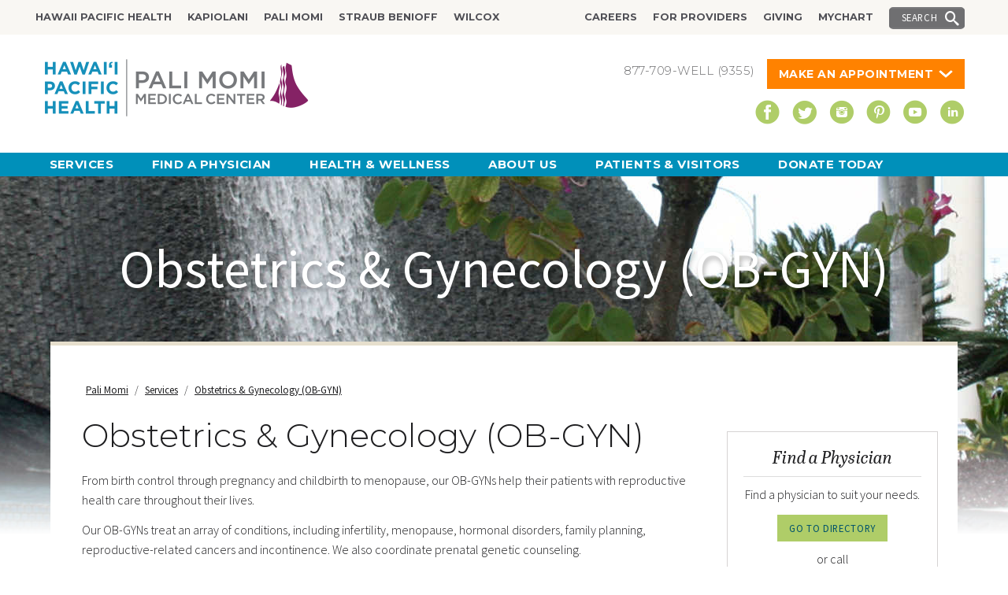

--- FILE ---
content_type: text/html; charset=utf-8
request_url: https://www.hawaiipacifichealth.org/pali-momi/services/obstetrics-gynecology-ob-gyn/
body_size: 11252
content:

<!DOCTYPE html>
<html class="no-js" lang="en">
<head>
<!-- Google Tag Manager -->
<script>(function(w,d,s,l,i){w[l]=w[l]||[];w[l].push({'gtm.start':
new Date().getTime(),event:'gtm.js'});var f=d.getElementsByTagName(s)[0],
j=d.createElement(s),dl=l!='dataLayer'?'&l='+l:'';j.async=true;j.src=
'https://www.googletagmanager.com/gtm.js?id='+i+dl;f.parentNode.insertBefore(j,f);
})(window,document,'script','dataLayer','GTM-MJH8HD');</script>
<!-- End Google Tag Manager -->

<script async src="//187188.tctm.co/t.js"></script>	
	
	<meta charset="utf-8" />
	<title>Obstetrics & Gynecology (OB-GYN) & Women's Services at Pali Momi Medical Center - Aiea, Hawaii</title>
	<meta name="keywords" content="">
	<meta name="description">
	<link rel="stylesheet" TYPE="text/css" href="/css/homepage-redesign/normalize.css" />
	<link rel="stylesheet" TYPE="text/css" href="/css/homepage-redesign/grid.css">
	<link rel="stylesheet" href="https://cdnjs.cloudflare.com/ajax/libs/jquery-modal/0.9.1/jquery.modal.min.css" />
	<link rel="stylesheet" TYPE="text/css" href="/css/hph-desktop.css?v=653" />
	<link rel="stylesheet" TYPE="text/css" href="/css/homepage-redesign/jquery-ui.min.css" />

	<link rel="apple-touch-icon" sizes="57x57" href="/favicon/apple-touch-icon-57x57.png">
	<link rel="apple-touch-icon" sizes="114x114" href="/favicon/apple-touch-icon-114x114.png">
	<link rel="apple-touch-icon" sizes="72x72" href="/favicon/apple-touch-icon-72x72.png">
	<link rel="apple-touch-icon" sizes="144x144" href="/favicon/apple-touch-icon-144x144.png">
	<link rel="apple-touch-icon" sizes="60x60" href="/favicon/apple-touch-icon-60x60.png">
	<link rel="apple-touch-icon" sizes="120x120" href="/favicon/apple-touch-icon-120x120.png">
	<link rel="apple-touch-icon" sizes="76x76" href="/favicon/apple-touch-icon-76x76.png">
	<link rel="apple-touch-icon" sizes="152x152" href="/favicon/apple-touch-icon-152x152.png">
	<link rel="apple-touch-icon" sizes="180x180" href="/favicon/apple-touch-icon-180x180.png">

	<link rel="icon" type="image/png" href="/favicon/favicon-192x192.png" sizes="192x192">
	<link rel="icon" type="image/png" href="/favicon/favicon-160x160.png" sizes="160x160">
	<link rel="icon" type="image/png" href="/favicon/favicon-96x96.png" sizes="96x96">
	<link rel="icon" type="image/png" href="/favicon/favicon-16x16.png" sizes="16x16">
	<link rel="icon" type="image/png" href="/favicon/favicon-32x32.png" sizes="32x32">

	<meta name="msapplication-TileColor" content="#2b5797">
	<meta name="msapplication-TileImage" content="/favicon/mstile-144x144.png">

	<script type="text/javascript" src="/js/homepage-redesign/modernizr.dev.js"></script>
	<script type="text/javascript" src="/js/homepage-redesign/js.cookie-2.2.1.min.js"></script>

	<!--[if lt IE 9]>
		<script src="https://ie7-js.googlecode.com/svn/version/2.1(beta4)/IE9.js"></script>
	<![endif]-->
	<script type="text/javascript">var isIE9 = false;</script>

	<!--[if lte IE 9]>
		<script type="text/javascript">isIE9 = true;</script>
	<![endif]-->
	<script type="text/javascript" src="/js/homepage-redesign/jquery-1.11.1.min.js"></script>
	<script type="text/javascript" src="/js/homepage-redesign/jquery-ui.min.js"></script>
	<script type="text/javascript" src="/js/homepage-redesign/jquery.viewport.js"></script>
	<script type="text/javascript" src="/js/homepage-redesign/placeholders.min.js"></script>
	<link rel="stylesheet" type="text/css" href="/js/homepage-redesign/fancybox/jquery.fancybox.css" media="screen" />
	<script type="text/javascript" src="/js/homepage-redesign/fancybox/jquery.fancybox.pack.js"></script>
	<link rel="stylesheet" type="text/css" href="/js/homepage-redesign/video-js/video-js.min.css" media="screen" />
	<script type="text/javascript" src="/js/homepage-redesign/video-js/video.min.js"></script>
	<script> videojs.options.flash.swf = "/js/homepage-redesign/video-js/video-js.swf"; </script>

	
	
	
	<script src="/umbraco/plugins/umbracocontour/scripts/jquery.validate.min.js" type="text/javascript"></script>
	<script src="/umbraco/plugins/umbracocontour/scripts/jquery.validate.unobtrusive.min.js" type="text/javascript"></script>
	



	<script type="text/javascript">
(function() {
var sz = document.createElement('script'); sz.type = 'text/javascript'; sz.async = true;
sz.src = '//us1.siteimprove.com/js/siteanalyze_69133.js';
var s = document.getElementsByTagName('script')[0]; s.parentNode.insertBefore(sz, s);
})();
</script>

	<script type="text/javascript" src="/js/homepage-redesign/js-controls.js"></script>

	<script> var ISOLDIE = false; </script>

	<!--[if lt IE 9]>
		<script> var ISOLDIE = true; </script>
	<![endif]-->
	<script>
		if (ISOLDIE) {
			alert("For optimal viewing of this website, please update your web browser or view this website on a computer with Internet Explorer 9 or higher, Chrome Firefox or Safari..");
		}
	</script>

	
	<!-- jQuery Modal -->
	<script src="https://cdnjs.cloudflare.com/ajax/libs/jquery-modal/0.9.1/jquery.modal.min.js"></script>
	
	<style>
		#TopSection { width: 100%; height: auto; float: left; margin: 10px 0 25px; }
		#TopSection .Logo { width: 30%; height: auto; float: left; }
		#TopSection .Logo img { max-height: 88px; }
		#TopSection .TopRightSection { width: 40%; height: auto; float: right; }
		#TopSection .TopRightSection .PhoneAppointmentSection { width: 100%; height: auto; float: left; }
		#TopSection .TopRightSection .PhoneAppointmentSection .PhoneNumber { width: auto; height: auto; float: right; color: #6f6f71; letter-spacing: 0.5px; line-height: 30px; font-size: 15px; }
		#TopSection .TopRightSection .PhoneAppointmentSection .MakeAppointment { width: auto; height: auto; float: right; }
		#TopSection .TopRightSection .PhoneAppointmentSection .MakeAppointment a.AppointmentBtn { background: url(/media/13657/appointment-arrow.png) no-repeat right 15px center #ff8200; padding: 7px 40px 7px 15px; color: #ffffff; text-decoration: none; text-transform: uppercase; font-size: 14px; transition: all 0.2s; margin-left: 15px; width: auto; height: auto; float: left; font-weight: 600; letter-spacing: 0.5px; transition: all 0.2s; background-size: 7%; margin-bottom:15px; }
		#TopSection .TopRightSection .PhoneAppointmentSection .MakeAppointment a.AppointmentBtn:hover { background: url(/media/13657/appointment-arrow.png) no-repeat right 15px center #afcd68; transition: all 0.3s; background-size: 7%; }
		#TopSection .TopRightSection .SocialIconsSection { width: 100%; height: auto; float: left; text-align: right; margin: 15px 0 0; }
		#TopSection .TopRightSection .SocialIconsSection a { display: inline-block; margin-left: 5px; background: #afcd68; padding: 5px; border-radius: 50%; width: 30px; height: 30px; transition: all 0.3s; text-align: center; }
		#TopSection .TopRightSection .SocialIconsSection a:hover { background: #ff8200; transition: all 0.3s; }
		#TopSection .TopRightSection .SocialIconsSection a i { color: #ffffff; }
		#AppointmentDropDown { width: 100%; height: auto; float: left; background: #f9f7f3; padding: 20px 0 0; display: none; position: absolute; left: 0px; top: 40px; box-shadow: 0px 15px 20px 0px #cccccc; z-index:9999;}
		#TopSection .TopRightSection .PhoneAppointmentSection .MakeAppointment:hover #AppointmentDropDown { display: block; }
		#AppointmentDropDown .AppointmentDropDownTitle { width: 100%; height: auto; float: left; padding: 0 220px; text-align: center; font-size: 15px; font-weight: 500; line-height: 21px; margin-bottom: 20px; }
		#AppointmentDropDown .AppointmentDropDownServiceSeection { width: 100%; height: auto; float: left; padding: 0 20px; }
		#AppointmentDropDown .AppointmentDropDownService { width: 33%; height: auto; float: left; padding: 0 1%; text-align: center; }
		#AppointmentDropDown .AppointmentDropDownService .AppointmentDropDownServiceImg { width: 100%; height: auto; float: left; text-align: center; }
		#AppointmentDropDown .AppointmentDropDownService .AppointmentDropDownServiceImg img  { max-height: 75px; }
		#AppointmentDropDown .AppointmentDropDownService .MakeAppointmentDropDownServiceInfo { width: 100%; height: auto; float: left; min-height: 175px; }
		#AppointmentDropDown .AppointmentDropDownService .MakeAppointmentDropDownServiceTitle { width: 100%; height: auto; float: left; color: #0090ba; font-size: 13px; font-weight: 600; margin: 0 0 5px; }
		#AppointmentDropDown .AppointmentDropDownService .MakeAppointmentDropDownServiceTxT { width: 100%; height: auto; float: left; font-size: 13px; line-height: 18px; }
		#AppointmentDropDown .AppointmentDropDownService .MakeAppointmentDropDownButton { width: 100%; height: auto; float: left; }
		#AppointmentDropDown .AppointmentDropDownService .MakeAppointmentDropDownButton a { background: #afcd68; font-size: 12px; color: #00526b; text-decoration: none; text-transform: uppercase; width: 100%; height: auto; display: inline-block; max-width: 180px; padding: 7px 0; font-weight: 500; margin: 7px 0; transition: all 0.3s; }
		#AppointmentDropDown .AppointmentDropDownService .MakeAppointmentDropDownButton a:hover { background: #00526b; color: #afcd68; transition: all 0.3s; }
		#AppointmentDropDown .AppointmentDropDownService .MakeAppointmentDropDownSmallTxT { width: 100%; height: auto; float: left; font-size: 11px; color: #6f6f71; margin-bottom: 0px; }
		#AppointmentDropDown .AppointmentDropDownService .MakeAppointmentDropDownSmallTxT a { color: #0090ba; }
		#AppointmentDropDown .AppointmentDropDownService .MakeAppointmentDropDownSmallTxT a:hover { text-decoration: none; }
		#AppointmentDropDown .AppointmentDropDownService .MakeAppointmentDropDownLearnMore { width: 100%; height: auto; float: left; }
		#AppointmentDropDown .AppointmentDropDownService .MakeAppointmentDropDownLearnMore a { font-size: 12px; color: #0090ba; }
		#AppointmentDropDown .AppointmentDropDownService .MakeAppointmentDropDownLearnMore a:hover { text-decoration: none; }
		#AppointmentDropDown .AppointmentDropDownFooter { width: 100%; height: auto; float: left; background: #e2dccf; text-align: center; font-size: 13px; font-weight: 600; padding: 13px 0; margin: 20px 0 0; }
		#AppointmentDropDown .AppointmentDropDownFooter a { color: #0090ba; }
		#AppointmentDropDown .AppointmentDropDownFooter a:hover { text-decoration: none; }
		</style>
</head>

<body>
<!-- Google Tag Manager (noscript) -->
<noscript><iframe src="https://www.googletagmanager.com/ns.html?id=GTM-MJH8HD"
height="0" width="0" style="display:none;visibility:hidden"></iframe></noscript>
<!-- End Google Tag Manager (noscript) -->

		
   
	<nav aria-label="search on navigation bar" data-swiftype-index="false">
		<div id="sticky_navigation_wrapper">
			<div id="sticky_navigation">
				<link rel="stylesheet" href="https://maxcdn.bootstrapcdn.com/font-awesome/4.4.0/css/font-awesome.min.css">

       
        
                
        
              
        



    
    
    
   
                

				
	

				<div class="global-color global-nav-container">

					<div class="container">
						<a href="#mainContent" class="skip-to-content">Skip to Content</a>
						<div class="global-nav clearfix">
							<ul class="global-nav-1">
	<li><a  href="/">Hawaii Pacific Health</a></li>
	<li><a  href="/kapiolani/">Kapiolani</a></li>
	<li><a  class="select" href="/pali-momi/">Pali Momi</a></li>
	<li><a  href="/straub/">Straub Benioff</a></li>
	<li><a  href="/wilcox/">Wilcox</a></li>
</ul>


							<div class="sb-search">
								<button id="desktopSearch" aria-label="Search">Search</button>
							</div>

							
<ul class="global-nav-2">
			<li><a href="/careers/">Careers</a></li>
			<li><a href="/for-providers/">For Providers</a></li>
			<li><a href="/pali-momi/pali-momi-giving/">Giving</a></li>
			<li><a href="/mychart/">MyChart</a></li>

</ul>
						</div>
					</div>

				</div>

				<div id="sb-search" class="search-bkg">
					<div class="container">
						<form id="SearchForm" action="/search-results">
							<input class="sb-search-input" placeholder="Search for..." type="text" value="" name="SearchTerm" id="SearchTerm">
							<button class="sb-search-submit" type="submit" aria-label="Submit"><span class="sb-icon-search"></span></button>
						</form>
					</div>
				</div>

				<div class="main-header-color" style="padding:1.3em 0;height:150px;">
					<div class="container" style="height: auto; max-width: 1170px; font-family: 'Montserrat', sans-serif; color: #333333; position: relative;">
						<div id="TopSection">
							<div class="Logo"><a title="Hawaii Pacific Health" href="/pali-momi/" class="header-logo"><img src='/media/4415/hawaii-pacific-health-palimomi-medical-center.png' alt="Pali Momi Hospital Header Logo"></a></div>
							<div class="TopRightSection">
								<div class="PhoneAppointmentSection">
									<div class="MakeAppointment">
										<a href="#" class="AppointmentBtn">Make An Appointment</a>
										<div id="AppointmentDropDown">
											<div class="AppointmentDropDownTitle">Get quality care from anywhere. Whether you’re looking for in-person care or want to see a doctor from home, Hawaii Pacific Health’s Telehealth Services have you covered.</div>
											<div class="AppointmentDropDownServiceSeection">
												<div class="AppointmentDropDownService">
													<div class="AppointmentDropDownServiceImg"><img src="/media/13526/schedule-video-icon.png" alt="Schedule an In-person, Video, or Phone Appointment with your PCP" /></div>
													<div class="MakeAppointmentDropDownServiceInfo">
														<div class="MakeAppointmentDropDownServiceTitle">Schedule an In-person, Video, or Phone Appointment with your PCP</div>
														<div class="MakeAppointmentDropDownServiceTxT">Use MyChart® by Hawaii Pacific Health to schedule Video, Phone, and In-person Appointments with your primary care physician (PCP). Also manage your health, pay bills, refill prescriptions, and message your doctor.</div>
													</div>
													<div class="MakeAppointmentDropDownButton"><a href="/patients-visitors/mychart/">SIGN IN TO MYCHART®</a></div>
													<div class="MakeAppointmentDropDownSmallTxT">No MyChart®? <a href="https://mychart.hawaiipacifichealth.org/accesscheck.asp">Get an account</a></div>
													<div class="MakeAppointmentDropDownLearnMore"><a href="/patients-visitors/mychart/">Learn more ></a></div>
												</div>
												<div class="AppointmentDropDownService">
													<div class="AppointmentDropDownServiceImg"><img src="/media/13523/fina-a-primary-care-physician.png" alt="Find a Primary Care Physician (PCP)" /></div>
													<div class="MakeAppointmentDropDownServiceInfo">
														<div class="MakeAppointmentDropDownServiceTitle">Find a Primary Care Physician (PCP)</div>
														<div class="MakeAppointmentDropDownServiceTxT">No PCP? Find a primary care physician today and schedule a Video, Phone, or In-person Appointment online. No MyChart® account needed.</div>
													</div>
													<div class="MakeAppointmentDropDownButton"><a href="https://www.hawaiipacifichealth.org/find-a-physician/search-results/?name=&medicalCenters=&medicalClinics=&area=&location=&specialtyPrimary=1*&specialtySecondary=">Find a Physician</a></div>  
													<div class="MakeAppointmentDropDownSmallTxT">Or call <a href="tel:18086434362">808-643-4DOC (4362)</a></div>
													<div class="MakeAppointmentDropDownLearnMore"><a href="/primary-care/">Learn more ></a></div>
												</div>
												<div class="AppointmentDropDownService">
													<div class="AppointmentDropDownServiceImg"><img src="/media/13521/virtual-urgent-care.png" alt="Virtual Urgent Care" /></div>
													<div class="MakeAppointmentDropDownServiceInfo">
														<div class="MakeAppointmentDropDownServiceTitle">Virtual Urgent Care</div>
														<div class="MakeAppointmentDropDownServiceTxT">Call to see a doctor via video on your smartphone, tablet or computer. Get care for a broad range of non-emergency conditions. <br /><br />Available daily, 8 a.m. to 8 p.m.</div>
													</div>
                                                    <div class="MakeAppointmentDropDownButton"><a href="/services/virtual-urgent-care/?svv=true">MAKE AN APPOINTMENT</a></div>
                                                    <div class="MakeAppointmentDropDownSmallTxT">Or call <a href="tel:18088245237">808-824-5237</a></div>
													<div class="MakeAppointmentDropDownLearnMore"><a href="/services/virtual-urgent-care/">Learn more ></a></div>
												</div>
												<div class="AppointmentDropDownService" style="display: none">
													<div class="AppointmentDropDownServiceImg"><img src="/media/13522/covid-19-virtual-clinic-monitoring-program.png" alt="COVID-19 Virtual Clinic" /></div>
													<div class="MakeAppointmentDropDownServiceInfo">
														<div class="MakeAppointmentDropDownServiceTitle">COVID-19 Virtual Clinic</div>
														<div class="MakeAppointmentDropDownServiceTxT">Do you have the signs and symptoms of COVID-19? Talk with a provider by Video or Phone Visit and determine if you need a COVID-19 test.<br/><br/>Open daily, 8 a.m. to 8 p.m.</div>
													</div>
													<div class="MakeAppointmentDropDownButton"><a href="tel:18088245237">Call 808-824-5237</a></div>
													<div class="MakeAppointmentDropDownLearnMore"><a href="/hph-covid-19-updates/covid-19-virtual-clinic-and-monitoring-program/">Learn more ></a></div>
												</div>
											</div>
											<div class="AppointmentDropDownFooter">If this is a medical emergency, go to the nearest emergency room or call 911. <a href="/services/emergency-services">Learn more ></a></div>
										</div>
									</div>
									<div class="PhoneNumber">877-709-WELL (9355)</div>
								</div>
								<div>
								<ul class="social text-right" style="padding-right:0;">
									<li><a class="icon-facebook" href="https://www.facebook.com/palimomimedicalcenter" title="Follow Hawaii Pacific Health on Facebook" alt="Facebook Icon" style="text-decoration:none;"></a></li>
									<li><a class="icon-twitter" href="https://twitter.com/palimomimedctr" title="Follow Hawaii Pacific Health on Twitter" alt="Twitter Icon" style="text-decoration:none;"></a></li>
									<li><a class="icon-instagram" href="http://instagram.com/palimomimedicalcenter" title="Follow Hawaii Pacific Health on Instagram" alt="Instagram Icon" style="text-decoration:none;"></a></li>
									<li><a class="icon-pinterest" href="https://www.pinterest.com/hawaiipachealth/" title="Follow Hawaii Pacific Health on Pinterest" alt="Pinterest Icon" style="text-decoration:none;"></a></li>
									<li><a class="icon-youtube" href="https://www.youtube.com/user/HawaiiPacHealth" title="Follow Hawaii Pacific Health on YouTube" alt="YouTube Icon" style="text-decoration:none;"></a></li>
									<li><a class="icon-linkedin" href="https://www.linkedin.com/company/hawaii-pacific-health" title="Follow Hawaii Pacific Health on LinkedIn" alt="LinkedIn Icon" style="text-decoration:none;"></a></li>
								</ul>
								</div>
							</div>
						</div>
					</div>
				</div>
				<div style="clear:both;"></div>
   			    
<style>
	.oe_full .SubMenuTitle { top:auto;box-shadow:none;opacity:1; position:relative; padding:0; width: 15%; height: auto; float: left; font-size: 36px; font-weight: 700; color: #0090ba; line-height: 150px; }
	.oe_full .SubMenuServicesList {  top:auto;box-shadow:none;opacity:1;position:relative; padding:0; width: 70%; height: auto; float: left; }
	.oe_full .SubMenuServicesList .SubMenuServiceSubTtile { top:auto;box-shadow:none;opacity:1; position:relative;padding:0; width: 100%; height: auto; float: left; font-size: 1em;  margin-bottom: 20px; padding-left: 20px; font-family: "AbrilTitlingNarrow", Georgia, serif;color:#1E1E20;line-height: 1.6em;text-rendering: optimizeLegibility;}
	.oe_full .SubMenuServicesList .SubMenuService { top:auto;box-shadow:none;opacity:1; position:relative; padding:0; width: 14%; height: auto; float: left; text-align: center; }
	.oe_full .SubMenuServicesList .SubMenuService img { top:auto;box-shadow:none;opacity:1; max-width: 70%; }
	.oe_full .SubMenuServicesList .SubMenuService a { font-size: 12px; color: #0090ba; text-decoration: none; font-weight: 500; text-transform: capitalize; padding: 0px; float: none; display: inline-block; }
	.oe_full .SubMenuServicesList .SubMenuService a:hover { color: #afcd68; background: none; }
	.oe_full .SubMenuLink { top:auto;box-shadow:none;opacity:1; position:relative; padding:0; width: 15%; height: auto; float: left; margin: 60px 0 0; }
	.oe_full .SubMenuLink a { width: auto; height: auto; float: right; background: url(/media/13580/righarrow.png) right 7px center no-repeat #0090ba; padding: 10px 20px 10px 10px; font-size: 13px; text-decoration: none; color: #ffffff; background-size: 7px; transition: all 0.3s; }
	.oe_full .SubMenuLink a:hover { transition: all 0.3s; background: url(/media/13580/righarrow.png) right 3px center no-repeat #afcd68; background-size: 7px; }
</style>

<div class="main-nav main-nav-color">
	<div class="container">
		<ul id="oe_menu" class="oe_menu">
<li><a href="/pali-momi/services/" class="">Services</a>
						<div class="oe_full">
							<!-- drop this into the oe_full block in services -->
<div class="SubMenuTitle">Services</div>
<div class="SubMenuServicesList">
<div class="SubMenuServiceSubTtile">See the comprehensive range of services available at our medical centers, clinics and online.</div>
<div class="SubMenuService"><img src="/media/13642/telehealthservice.png" alt="Telehealth" /><a href="/telehealth/">Telehealth</a></div>
<div class="SubMenuService"><img src="/media/13641/primarycareservice.png" alt="Primary Care" /><a href="/services/primary-care/">Primary Care</a></div>
<div class="SubMenuService"><img src="/media/13637/bonejointservice.png" alt="Bone &amp; Joint" /><a href="/bone-and-joint-centers/">Bone &amp; Joint</a></div>
<div class="SubMenuService"><img src="/media/13638/cancercentersservice.png" alt="Cancer Centers" /><a href="/cancercenters">Cancer Centers</a></div>
<div class="SubMenuService"><img src="/media/13639/heartcenterservice.png" alt="Heart Centers" /><a href="/heart-centers/">Heart Centers</a></div>
<div class="SubMenuService"><img src="/media/13643/womencenterservice.png" alt="Women's Center" /><a href="/womens-centers/">Women's Center</a></div>
<div class="SubMenuService"><img src="/media/13640/pediatricsservice.png" alt="Pediatrics" /><a href="/services/pediatrics/">Pediatrics</a></div>
</div>
<div class="SubMenuLink"><a href="/services/">See All Services</a></div>
						</div>
				</li>
<li><a href="/pali-momi/find-a-physician/" class="">Find a Physician</a>
							<div class="oe_full">
								<p class="nav-title">Find a Physician</p>					
								<p>View physicians from our major centers of excellence or from across our health care system.</p>
<ul>
<li><a href="/pali-momi/find-a-physician/search-results/?

name=&amp;medicalCenters=&amp;medicalClinics=&amp;area=&amp;location=&amp;specialtyPrimary=1*&amp;specialtySecondary=">Primary Care</a></li>
<li><a href="/pali-momi/find-a-physician/search-results/?

name=&amp;medicalCenters=&amp;medicalClinics=&amp;area=&amp;location=&amp;specialtyPrimary=2*&amp;specialtySecondary=">Bone &amp; Joint</a></li>
<li><a href="/pali-momi/find-a-physician/search-results/?

name=&amp;medicalCenters=&amp;medicalClinics=&amp;area=&amp;location=&amp;specialtyPrimary=3*&amp;specialtySecondary=">Cancer</a></li>
<li><a href="/pali-momi/find-a-physician/search-results/?

name=&amp;medicalCenters=&amp;medicalClinics=&amp;area=&amp;location=&amp;specialtyPrimary=4*&amp;specialtySecondary=">Heart</a></li>
<li><a href="/pali-momi/find-a-physician/search-results/?

name=&amp;medicalCenters=&amp;medicalClinics=&amp;area=&amp;location=&amp;specialtyPrimary=7*&amp;specialtySecondary=">Women's Health</a></li>
<li><a href="/pali-momi/find-a-physician/search-results/?

name=&amp;medicalCenters=&amp;medicalClinics=&amp;area=&amp;location=&amp;specialtyPrimary=5*&amp;specialtySecondary=">Pediatrics</a></li>
</ul>
<p style="float: right;"><a href="/pali-momi/find-a-physician/" title="Find a Physician" class="button">Find a Physician ›</a></p>
							</div>
				</li>
<li><a href="/pali-momi/health-wellness/" class="">Health &amp; Wellness</a>
							<div class="oe_full">
								<p class="nav-title">Health &amp; Wellness</p>					
								<p>The pursuit of good health: articles, classes, support groups &amp; events.</p>
									<ul>
											<li><a href="/pali-momi/health-wellness/classes/">Classes</a></li>
											<li><a href="/pali-momi/health-wellness/events/">Events</a></li>
											<li><a href="/pali-momi/health-wellness/support-groups/">Support Groups</a></li>
											<li><a href="/pali-momi/health-wellness/healthier-hawaii/">Healthier Hawaii</a></li>
											<li><a href="http://livinghealthy.hawaiipacifichealth.org">Health Library</a></li>
											<li><a href="/pali-momi/health-wellness/patient-stories/">Patient Stories</a></li>
																		</ul>
							</div>
				</li>
<li><a href="/pali-momi/about-us/" class="">About Us</a>
							<div class="oe_full">
								<p class="nav-title">About Us</p>					
								<p>Caring for the communities of Central and West Oahu.</p>
									<ul>
											<li><a href="/pali-momi/about-us/overview/">Overview</a></li>
											<li><a href="/pali-momi/about-us/leadership/">Leadership</a></li>
											<li><a href="/pali-momi/about-us/legacy/">Legacy</a></li>
											<li><a href="/pali-momi/about-us/contact-us/">Contact Us</a></li>
											<li><a href="/pali-momi/about-us/community/">Community</a></li>
											<li><a href="/pali-momi/about-us/quality/">Quality</a></li>
																		</ul>
							</div>
				</li>
<li><a href="/pali-momi/patient-visitors/" class="">Patients &amp; Visitors</a>
							<div class="oe_full">
								<p class="nav-title">Patients &amp; Visitors</p>					
								<p>Helpful information to guide you through your stay.</p>
									<ul>
											<li><a href="/pali-momi/patient-visitors/patient-experience/">Patient Experience</a></li>
											<li><a href="/pali-momi/patient-visitors/locations/">Locations</a></li>
											<li><a href="/pali-momi/patient-visitors/mychart/">MyChart</a></li>
											<li><a href="/pali-momi/patient-visitors/rights-responsibilities/">Rights &amp; Responsibilities</a></li>
											<li><a href="/pali-momi/patient-visitors/language-assistance/">Language Assistance</a></li>
                                            <li><a href="https://www.hawaiipacifichealth.org/patients-visitors/patient-estimator-tool/">Patient Estimator Tool</a></li>
											<li><a href="/pali-momi/patient-visitors/understanding-bills/">Understanding Bills</a></li>
											<li><a href="/pali-momi/patient-visitors/financial-assistance-program/">Financial Assistance Program</a></li>
											<li><a href="/pali-momi/patient-visitors/volunteer/">Volunteer</a></li>
											<li><a href="/pali-momi/patient-visitors/hauoli-court-menu/">Hauoli Court Menu</a></li>
											<li><a href="/pali-momi/patient-visitors/patient-safety/">Patient Safety</a></li>
											<li><a href="/pali-momi/patient-visitors/patient-and-visitor-code-of-conduct/">Patient and Visitor Code of Conduct</a></li>
																			<li><a href="https://www.hawaiipacifichealth.org/media/13539/information-sharing-faq-v5.pdf">Information Sharing</a></li>
									</ul>
							</div>
				</li>
<li><a href="/pali-momi/donate-today/" class="">Donate Today</a>
				</li>
		</ul>
	</div>
</div>


			</div>
		</div>
	</nav>

	<div aria-label="page main content" id="mainContent" style="margin-top: 35px">
		<!--   -->
		

	<header>
		<section role="banner" aria-label="Titles, Logos and Links" id="subpage-header" class="" style="background-image:url(&#39;/media/1464/pali-header.jpg&#39;);">
			<div class="gradient"></div>
			<div class="header-txt">
	
	<div class="head">Obstetrics & Gynecology (OB-GYN)</div>


			<p class="subtext reverse"></p></div>
		</section> <!-- end subpage-header -->
	</header>
	<section aria-label="Page full contents" id="body-subpage" class="">
		<div class="container">
			<div class="row clearfix page-bg">
				<section role="main" aria-label="page main contents" class="column full padding">
					
	

							
	
	
<!-- begin breadcrumb -->
    <div id="breadcrumb">
        
        
				<a href="/pali-momi/">Pali Momi</a> 
                     /  
				<a href="/pali-momi/services/">Services</a> 
        
                 / 
            <a class="select" id="lastNode" href="#">Obstetrics &amp; Gynecology (OB-GYN)</a>
	</div>
<!-- end breadcrumb -->

	

	
	<section role="main" aria-label="Page Contents" id="two-column" class="column three-fourths">
	<h1 class="subtext">Obstetrics & Gynecology (OB-GYN)</h1>
	<p class="subtitle hide"></p>
	<!-- begin article -->
	<article aria-label="hospital service detail" class="wysiwyg">
	

	
<p><span>From birth control through pregnancy and childbirth to menopause, our OB-GYNs help their patients with reproductive health care throughout their lives.</span></p>
<p><span>Our OB-GYNs treat an array of conditions, including infertility, menopause, hormonal disorders, family planning, reproductive-related cancers and incontinence. We also coordinate prenatal genetic counseling.</span></p>
<p><span>Our board-certified OB-GYNs can perform laser surgery, laparoscopy and colposcopy and provide surgical treatment of infertility and tubal reconstruction surgery.</span></p>
	<!-- begin hospital-specific information -->
	<hr/>
    <h2 class="subtext">Obstetrics & Gynecology (OB-GYN) at 

Pali Momi <span></span></h2>
		<p>For the women of Central and West Oahu, an array of OB-GYN specialists is conveniently located at Pali Momi.</p>
<p><span>The ultrasound program ensures all exams are performed under the direct supervision of and interpreted by GYN ultrasound-trained physicians. Ultrasounds are offered for common conditions, such as:</span></p>
<ul class="two-col">
<li><span>Abnormal bleeding</span></li>
<li><span>Irregular cycles</span></li>
<li><span>IUD complications</span></li>
<li><span>Leiomyoma</span></li>
<li><span>Postmenopausal bleeding</span></li>
<li><span>Polycystic ovaries</span></li>
<li><span>Pain and discomfort</span></li>
<li><span>Other anomalies of the uterus</span></li>
</ul>
<p>First trimester obstetrical ultrasound and breast ultrasound services are also available.</p>
<p><span>Pali Momi is accredited by the American Institute of Ultrasound in Medicine (AIUM).</span></p>
<p><strong><span>Physician Referral: 1-808-535-7733</span></strong></p>
<p><strong>University Women’s Health at Pali Momi Medical Center</strong></p>
<p>98-1005 Moanalua Rd. Suite 3010<br />Aiea, HI 96701<br />808-671-0090</p>
		
<hr class="dotted"/>
	<p class="subtext"<span class="color">This service is available at:</span> &nbsp;
			<a class="border-right" href="/kapiolani/services/obstetrics-gynecology-ob-gyn/">Kapiolani</a>
			<a class="border-right" href="/pali-momi/services/obstetrics-gynecology-ob-gyn/">Pali Momi</a>
			<a class="border-right" href="/straub/services/obstetrics-gynecology-ob-gyn/">Straub Benioff</a>
			<a class="border-right" href="/wilcox/services/obstetrics-gynecology-ob-gyn/">Wilcox</a>
	</p> 
	<p>&nbsp;</p>

	</article><!-- end article -->
	



	</section>

	<!-- begin right-rail-->
	<section aria-label="Navigtaion Links on right of page" id="right-rail" class="column fourth">        
		
		



	
	
				<div class="right-rail-block border center" data-swiftype-index="false">
				<h6>Find a Physician</h6>
                     
				<hr>
				<p>Find a physician to suit your needs.</p>
<a class="button" href="/find-a-physician/">GO TO DIRECTORY</a>
                    <p>or call <br /><strong><span style="font-size: 18px;">1 808-643-4DOC (4362)</span></strong></p>
				</div>                    
				<div class="right-rail-block border center" data-swiftype-index="false">
				<h6>For General Information</h6>
                     
				<hr>
				<p style="text-align: center;"><span class="title">Oahu</span><br /><strong><span style="font-size: 18px;">1 808 949 WELL (9355)</span></strong></p>
<p style="text-align: center;"><span class="title">Toll-free</span><br /><strong><span style="font-size: 18px;">1 877 709 WELL (9355)</span></strong></p>
<p style="text-align: center;"><span class="title"><strong><span class="title">Online</span></strong></span><br /><strong><span style="font-size: 18px;"><a href="/about-us/contact-us/" title="Contact Us">Contact Us</a></span></strong></p>
                    
				</div>                    


	</section><!-- end right-rail -->  

					
	

				</section>
			</div>
		</div>
	</section>	

	</div>	
	<footer class="footer-bg" data-swiftype-index="false">
		<!-- start footer -->
		<div class="footer1-bg">
			<div class="container">
				<div class="row clearfix">
					<div class="column full">
						

<span class="footer-tag2">learn more about our services &amp; classes &mdash; <a href="tel:+18777099355">877-709-WELL (9355)</a></span>
					</div>
				</div><!-- row -->
			</div><!-- end container -->
		</div><!-- end footer1-bg -->
		<div class="container">
			<div class="row">
				<div class="column fourth padding">
					<img src="/media/1198/logos-palimomi-footer.png" alt="Pali Momi Hospital Footer Logo"/>
					<p>
						98-1079 Moanalua Rd, Aiea, HI 96701<br />
					<phone>(808) 486 6000</phone> or <a class="underline" href="/about-us/contact-us/">contact us</a><br />
					<email></email>
				</p>
			</div>
			<div class="column three-fourths padding">
				
<ul class="clearfix">
	<li class="subtext">At Pali Momi</li>
<li><a href="/pali-momi/services/">Services</a></li>
<li><a href="/pali-momi/about-us/">About Us</a></li>
<li><a href="/pali-momi/patient-visitors/">Patients &amp; Visitors</a></li>
<li><a href="/pali-momi/locations/"></a></li>
</ul>
<ul class="clearfix">
	<li class="subtext">Our Network</li>
	<li><a href="/kapiolani/">Kapiolani</a></li>
	<li><a href="/pali-momi/">Pali Momi</a></li>
	<li><a href="/straub/">Straub Benioff</a></li>
	<li><a href="/wilcox/">Wilcox</a></li>
</ul>
<ul class="clearfix">
	<li class="subtext">Other Resources</li>
<li><a href="/news/">News</a></li>
<li><a href="/for-providers/">For Providers</a></li>
<li><a href="/volunteer/">Volunteer</a></li>
<li><a href="/pali-momi/pali-momi-giving/">Pali Momi Giving</a></li>
<li><a href="/patients-visitors/price-transparency/">Price Transparency</a></li>
</ul>
<ul class="clearfix">
	<li class="subtext">Affiliates</li>
<li><a href="http://www.hawaiihealthpartners.org/">Hawaii Health Partners</a></li>
</ul>
				<ul class="social">
					<li><a class="icon-facebook"  href="https://www.facebook.com/palimomimedicalcenter"  title="Follow Hawaii Pacific Health on Facebook"  alt="Facebook Icon"></a></li>
					<li><a class="icon-twitter"   href="https://twitter.com/palimomimedctr"   title="Follow Hawaii Pacific Health on Twitter"   alt="Twitter Icon"></a></li>
					<li><a class="icon-instagram" href="http://instagram.com/palimomimedicalcenter" title="Follow Hawaii Pacific Health on Instagram" alt="Instagram Icon"></a></li>
					<li><a class="icon-pinterest" href="https://www.pinterest.com/hawaiipachealth/" title="Follow Hawaii Pacific Health on Pinterest" alt="Pinterest Icon"></a></li>
					<li><a class="icon-youtube"   href="https://www.youtube.com/user/HawaiiPacHealth"   title="Follow Hawaii Pacific Health on YouTube"   alt="YouTube Icon"></a></li>
					<li><a class="icon-linkedin"  href="https://www.linkedin.com/company/hawaii-pacific-health"  title="Follow Hawaii Pacific Health on LinkedIn"  alt="LinkedIn Icon"></a></li>
				</ul>
			</div>

		</div><!-- row -->
	</div><!-- end container -->
	<div class="footer2-bg">
		<div class="container">
			<div class="row clearfix">
				<div class="column">
					<ul class="footer-last">
						<li>&copy; 2026 Hawaii Pacific Health</li>
						<li><a href="/about-us/overview#hawaiian" alt="Hawaiian Language Display">Hawaiian Language Display</a></li>
						<li><a href="/privacy-policy/" alt="Revised Privacy Policy">Revised Privacy Policy</a></li>
                        <li><a href="https://www.hawaiipacifichealth.org/patients-visitors/nondiscrimination-notice/" alt="Nondiscrimination Notice">Nondiscrimination Notice</a></li>
						<li><a href="/pali-momi/pali-momi-site-map/" alt="Site Map">Site Map</a></li>
					</ul>
				</div>
			</div>
		</div>
	</div><!-- end footer2-bg -->
</footer>
<script src="/js/classie.js"></script>


	
	


<script>
	$(document).ready(function () {

		$('.fancybox').fancybox();
		$.fancybox.resize

		// Improve main menu functionality on touch screens
		$(".oe_menu li > a").on("touchstart", function (event) {
			var directLinkArray = ["/services/", "/find-a-physician/", "/kapiolani/services/", "/kapiolani/find-a-physician/", "/kapiolani/locations/", "/pali-momi/services/", "/pali-momi/find-a-physician/", "/pali-momi/locations/", "/kapiolani/services/", "/straub/find-a-physician/", "/straub/locations/", "/wilcox/services/", "/wilcox/find-a-physician/", "/wilcox/locations/"];
			var directLink = false;
			var thisLink = $(this).attr("href");
			console.log(thisLink);
			jQuery.each(directLinkArray, function (index, value) {
				if (thisLink == value) { directLink = true; }
			});

			if (directLink == false) {
				$(".oe_menu .oe_full").removeClass("menu-visible");
				event.stopPropagation();

				$(this).next(".oe_full").toggleClass("menu-visible");
				if ($(this).next(".oe_full").hasClass("menu-visible")) {
					event.preventDefault();
				}
			}
		});
		$("body").on("touchstart", function (event) {
			$(".oe_menu .oe_full").removeClass("menu-visible");
		});

		$("#desktopSearch").on("click", function (event) {
			if ($(this).hasClass("open")) {
				$(this).removeClass("open");
				$(".search-bkg").removeClass("open");
			} else {
				$(this).addClass("open");
				$(".search-bkg").addClass("open");
				$("#SearchTerm").focus();
			}
		});
		$("#SearchForm").submit(function (event) {
			event.preventDefault();
			var query = $("#SearchTerm").val();
			window.location = "/search-results?#stq=" + query;
		});

		$("#careerSearchForm").submit(function (event) {
			event.preventDefault();
			var query = $("#jobs-keyword").val();
			window.open('https://hawaiipacifichealth.jobs/jobs/?q=' + query + '', '_blank');
		});
		
		$("#careerBrowseForm").submit(function (event) {
			event.preventDefault();
			var browseURL = $("#jobs-cpath").val();
			window.open(browseURL, '_blank');
		});

		$('a[href="#modalContent"]').click(function(event) { 
			$(this).modal({
				fadeDuration: 350
			}); 
		});

		$('a[href="#ex1"]').click(function (event) {
		    $(this).modal({
		        fadeDuration: 350
		    });
		});


	});
</script>





	
     
      


<script>
	var divElement = document.getElementById('viz1601944550954');
	if (divElement) {
		var vizElement = divElement.getElementsByTagName('object')[0]; if (divElement.offsetWidth > 800) { vizElement.style.width = '930px'; vizElement.style.height = '567px'; } else if (divElement.offsetWidth > 500) { vizElement.style.width = '930px'; vizElement.style.height = '567px'; } else { vizElement.style.width = '100%'; vizElement.style.height = '1227px'; } var scriptElement = document.createElement('script'); scriptElement.src = 'https://public.tableau.com/javascripts/api/viz_v1.js'; vizElement.parentNode.insertBefore(scriptElement, vizElement);
	}
</script>


    
</body>
</html>

--- FILE ---
content_type: application/x-javascript
request_url: https://www.hawaiipacifichealth.org/js/homepage-redesign/js-controls.js
body_size: 2388
content:
// Requires jQuery and jquery.viewport.js to be loaded.
var navOpen = false;
$(function() {

	// Closes navigation menu with a tap anywhere outside of it.
	$("html").on("click touchend", function(event) {
		if ($("nav").css("left") == "0px") { navOpen = true; }
		if (navOpen == true) {
			$("nav").animate({"left": "-320"});
			navOpen = false;
			$("a.selected").next(".child").slideToggle( "slow", function() {
				$(".parentNavItem").removeClass("selected");
			});
		}
	});
	// Prevents previous code from applying to the navigation menu itself.
	$("#sticky_navigation_wrapper").on("click touchend", function(event) {
		event.stopPropagation();
	});
	// Removes navigation menu from view when it has completely scrolled off the screen.
	$(window).scroll(function(event) {
		if ($("nav").css("left") == "0px") { navOpen = true; }
		if (navOpen == true && $("ul.menu").is(":in-viewport") == false) {
			$("nav").animate({"left": "-320"});
			navOpen = false;
			$("a.selected").next(".child").slideToggle( "slow", function() {
				$(".parentNavItem").removeClass("selected");
			});
		}
	});

	// Opens menu and positions it just below the nav header no matter where on the page you are.	
	$("#mobile-menu").on("click touchend", function(event) {
		event.preventDefault();
		var scrollTop = $(window).scrollTop();
		$("nav").css({ top: scrollTop+50 });
		var $this = $(this);
		if(navOpen == false) {
			$("nav").animate({"left": "0"});
			navOpen = true;
		} else {
			$("nav").animate({"left": "-320"});
			navOpen = false;
			$("a.selected").next(".child").slideToggle( "slow", function() {
				$(".parentNavItem").removeClass("selected");
			});
		}
	});
	
	// Scrolls to top when title is clicked
	$(".navigation-bar p").on("click touchend", function(event) {
		//console.log("working?");
	});
	
	// Expands/contracts submenus within menu.
	$(".parentNavItem i").on("click touchend", function(event) {
		var selected;
		var $this = $(this).parent();
		event.preventDefault();
		if ($this.hasClass("selected")) {
			$this.removeClass("selected");
			selected = false;
		} else {
			$this.addClass("selected");
			selected = true;
		}
		$this.next(".child").slideToggle( "slow", function() {
			// Animation complete.
		});
		$(this).blur();
	});
	
	// Opens/closes secondary navigation on pages which have it. Only applies to mobile templates
	if ( $("#secondary-nav").length ) {
		if ($("body > #sticky_navigation_wrapper").length) {
			$("#secondary-nav").hide();
			$("<div class=\"navTriangle\"></div>").appendTo("#subpage-header .head");

			$("#subpage-header .head").on("click touchend", function(event) {
				if (event.type == "touchend") {
					$(this).off("click");
				}
				var nav = $("#secondary-nav");
				var headerTriangle = $("#subpage-header .header-txt .navTriangle");
				if (nav.css("display") == "none") {
					nav.slideDown("slow");
					headerTriangle.addClass("open");
				} else {
					nav.slideUp("slow");
					headerTriangle.removeClass("open");
				}
			});

			$("<span class=\"fa angle-double-down\"></span>").appendTo("#secondary-nav li.has-children");
			$("#secondary-nav li.has-children span").on("click touchend", function(event) {
				if (event.type == "touchend") {
					$(this).off("click");
				}
				var parent = $(this).parent();
				var menu = $(this).siblings("ul");

				if (menu.css("display") == "none") {
					menu.slideDown("slow");
					parent.addClass("open");
				} else {
					menu.slideUp("slow");
					parent.removeClass("open");
				}
			});
		}
	}

	// Setup video - main page
	if ( $("#hph-video").length > 0) {
		player = videojs('hph-video', {
			controls: false,
			techOrder: ["html5","flash"]
		});
		videojs('hph-video').ready(function() {
			var hphPlayer = this;

			// Go back to main menu when video ends
			hphPlayer.on("ended", function(event) {
				//closeVideo();
			});
		});
	}

	// Smooth scrolling for internal page links
	$('a[href*="#"]:not([href="#"])').on("click touchend", function(event) {
		if (location.pathname.replace(/^\//,'') == this.pathname.replace(/^\//,'') && location.hostname == this.hostname) {
			var target = $(this.hash);
			target = target.length ? target : $('[name=' + this.hash.slice(1) +']');
			if (target.length) {
				scrollValue = target.offset().top;
				if ( $(".navigation-bar").length ) {
					scrollValue = target.offset().top - $(".navigation-bar").height();
				}
				$('html,body').animate({ scrollTop: scrollValue }, 1000);
				return false;
			} else {
				if (target.selector == "[name=top]") {
					$('html,body').animate({ scrollTop: 0 }, 1000);
					return false;
				}
			}
		}
	});

	// Diamond Head Tower Virtual Tour 
	if ($(".virtual-tour").length > 0) {
		$(".virtual-tour ul a").off("click touchend");
		$(".virtual-tour ul a").on("click touchend", function(event) {
			event.preventDefault();
			$(".virtual-tour ul a").removeClass("selected");
			$(".virtual-tour .map-wrapper > div").removeClass("visible");
			$(this).addClass("selected");
			$( $(this).attr("href") ).addClass("visible");
		});

		$(".map-wrapper.desktop .tour").each(function(){
			$(this).on("click", function(event){
				event.preventDefault();
			})
			if ($(this).attr("href") != "#") {
				$(this).fancybox({
					autoSize: true,
					maxHeight: 600,
					maxWidth: 800,
					type: "iframe",
					iframe: {
						preload: false
					}
				});
			} else {
				image_map = $(this).find("map");
				image_map_href = image_map.find("area").attr("href");
				console.log(image_map_href);
				image_map.fancybox({
					href: image_map_href,
					autoSize: true,
					maxHeight: 600,
					maxWidth: 800,
					type: "iframe",
					iframe: {
						preload: false
					}
				});
			}
		});

		$(".dhtower img").each(function(){
			if ($(this).is(":in-viewport") == false) {
				$(this).css("opacity","0");
			}
		});
		$(".dhtower a[class*='floor-'] img").each(function(){
			$(this).css("opacity","");
		});
		$(window).scroll(function(event) {
			$(".dhtower img").each(function(){
				if ( $(this).is(":in-viewport") ) {
					$(this).css("opacity", "1");
				}
			});
			$(".dhtower a[class*='floor-'] img").each(function(){
				$(this).css("opacity","");
			});
		});
	}

	// reCAPTCHA v2 validation
	$('.contourField.recaptcha .fieldLabel').replaceWith('<span class="fieldLabel">Please check the ReCAPTCHA box</span>');
});

function onloadCallback() {
	$(window).load(function () {
		// Make ReCAPTCHA hidden response input accessible per WCAG 2.1 A Standards
		$("#g-recaptcha-response").attr("aria-hidden", "true");
		$("#g-recaptcha-response").attr("aria-label", "do not use");
		$("#g-recaptcha-response").attr("aria-readonly", "true");
		// Make ReCAPTCHA fallback iframe accessible per WCAG 2.1 A Standards
		var iframe = $('iframe[src*="_www.google.com/recaptcha/api/fallback_"]:first').attr('title', 'Google ReCAPTCHA Fallback')
	});
}